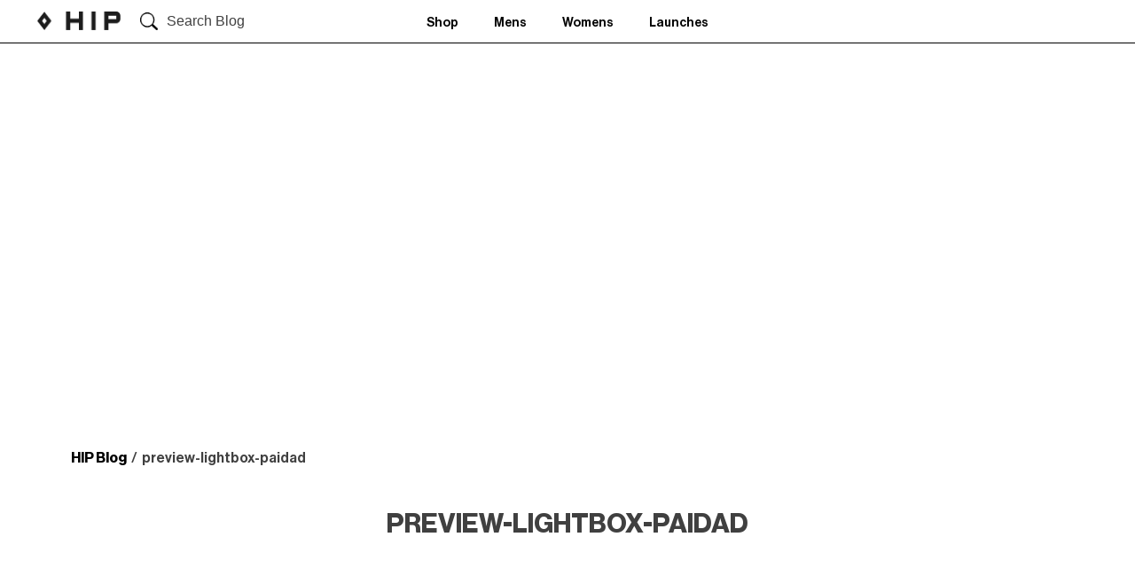

--- FILE ---
content_type: text/html; charset=UTF-8
request_url: https://blog.thehipstore.co.uk/win-pair-yeezy-boost-350-v2-blackcopper/preview-lightbox-paidad/
body_size: 9164
content:
<!doctype html>
<html lang="en-US">
   <head><style>img.lazy{min-height:1px}</style><link href="https://thehipstore.s3.eu-west-1.amazonaws.com/wp-content/plugins/w3-total-cache/pub/js/lazyload.min.js.gzip" as="script">
      <meta charset="UTF-8">
      <meta name="viewport" content="width=device-width, initial-scale=1">
	   
	   <!-- ALL ICON SETS -->
<!-- LEGACY ICONS -->
<link rel="icon" href="https://www.thehipstore.co.uk/skins/hipstoregb-desktop/public/img/icons/app/favicon.ico?v=3">
<link rel="shortcut icon" href="https://www.thehipstore.co.uk/skins/hipstoregb-desktop/public/img/icons/app/favicon.ico?v=3">

<!-- NORMAL FAVICONS -->
<link rel="icon" type="image/png" sizes="16x16" href="https://www.thehipstore.co.uk/skins/hipstoregb-desktop/public/img/icons/app/favicon-16x16.png">
<link rel="icon" type="image/png" sizes="32x32" href="https://www.thehipstore.co.uk/skins/hipstoregb-desktop/public/img/icons/app/favicon-32x32.png">
<link rel="icon" type="image/png" sizes="48x48" href="https://www.thehipstore.co.uk/skins/hipstoregb-desktop/public/img/icons/app/favicon-48x48.png">
<link rel="icon" type="image/png" sizes="64x64" href="https://www.thehipstore.co.uk/skins/hipstoregb-desktop/public/img/icons/app/favicon-64x64.png">
<link rel="icon" type="image/png" sizes="96x96" href="https://www.thehipstore.co.uk/skins/hipstoregb-desktop/public/img/icons/app/favicon-96x96.png">
<link rel="icon" type="image/png" sizes="192x192" href="https://www.thehipstore.co.uk/skins/hipstoregb-desktop/public/img/icons/app/favicon-192x192.png">
<!-- APPLE ICONS -->
<link rel="apple-touch-icon" sizes="57x57" href="https://www.thehipstore.co.uk/skins/hipstoregb-desktop/public/img/icons/app/apple-touch-icon-57x57.png">
<link rel="apple-touch-icon" sizes="60x60" href="https://www.thehipstore.co.uk/skins/hipstoregb-desktop/public/img/icons/app/apple-touch-icon-60x60.png">
<link rel="apple-touch-icon" sizes="72x72" href="https://www.thehipstore.co.uk/skins/hipstoregb-desktop/public/img/icons/app/apple-touch-icon-72x72.png">
<link rel="apple-touch-icon" sizes="76x76" href="https://www.thehipstore.co.uk/skins/hipstoregb-desktop/public/img/icons/app/apple-touch-icon-76x76.png">
<link rel="apple-touch-icon" sizes="114x114" href="https://www.thehipstore.co.uk/skins/hipstoregb-desktop/public/img/icons/app/apple-touch-icon-114x114.png">
<link rel="apple-touch-icon" sizes="120x120" href="https://www.thehipstore.co.uk/skins/hipstoregb-desktop/public/img/icons/app/apple-touch-icon-120x120.png">
<link rel="apple-touch-icon" sizes="144x144" href="https://www.thehipstore.co.uk/skins/hipstoregb-desktop/public/img/icons/app/apple-touch-icon-144x144.png">
<link rel="apple-touch-icon" sizes="152x152" href="https://www.thehipstore.co.uk/skins/hipstoregb-desktop/public/img/icons/app/apple-touch-icon-152x152.png">
<link rel="apple-touch-icon" sizes="180x180" href="https://www.thehipstore.co.uk/skins/hipstoregb-desktop/public/img/icons/app/apple-touch-icon-180x180.png">
	   
      <link rel="profile" href="https://gmpg.org/xfn/11">
      <link href='https://unpkg.com/boxicons@2.0.7/css/boxicons.min.css' rel='stylesheet'>
      <link rel='stylesheet' href='https://cdnjs.cloudflare.com/ajax/libs/ionicons/2.0.1/css/ionicons.min.css'>
      <meta name='robots' content='index, follow, max-image-preview:large, max-snippet:-1, max-video-preview:-1' />

	<!-- This site is optimized with the Yoast SEO plugin v26.7 - https://yoast.com/wordpress/plugins/seo/ -->
	<title>preview-lightbox-paidad - HIP Blog</title>
	<link rel="canonical" href="https://blog.thehipstore.co.uk/win-pair-yeezy-boost-350-v2-blackcopper/preview-lightbox-paidad/" />
	<meta property="og:locale" content="en_US" />
	<meta property="og:type" content="article" />
	<meta property="og:title" content="preview-lightbox-paidad - HIP Blog" />
	<meta property="og:url" content="https://blog.thehipstore.co.uk/win-pair-yeezy-boost-350-v2-blackcopper/preview-lightbox-paidad/" />
	<meta property="og:site_name" content="HIP Blog" />
	<meta property="og:image" content="https://blog.thehipstore.co.uk/win-pair-yeezy-boost-350-v2-blackcopper/preview-lightbox-paidad" />
	<meta property="og:image:width" content="725" />
	<meta property="og:image:height" content="725" />
	<meta property="og:image:type" content="image/jpeg" />
	<meta name="twitter:card" content="summary_large_image" />
	<script type="application/ld+json" class="yoast-schema-graph">{"@context":"https://schema.org","@graph":[{"@type":"WebPage","@id":"https://blog.thehipstore.co.uk/win-pair-yeezy-boost-350-v2-blackcopper/preview-lightbox-paidad/","url":"https://blog.thehipstore.co.uk/win-pair-yeezy-boost-350-v2-blackcopper/preview-lightbox-paidad/","name":"preview-lightbox-paidad - HIP Blog","isPartOf":{"@id":"https://blog.thehipstore.co.uk/#website"},"primaryImageOfPage":{"@id":"https://blog.thehipstore.co.uk/win-pair-yeezy-boost-350-v2-blackcopper/preview-lightbox-paidad/#primaryimage"},"image":{"@id":"https://blog.thehipstore.co.uk/win-pair-yeezy-boost-350-v2-blackcopper/preview-lightbox-paidad/#primaryimage"},"thumbnailUrl":"https://thehipstore.s3.eu-west-1.amazonaws.com/wp-content/uploads/2017/03/preview-lightbox-paidad.jpg","datePublished":"2017-03-10T08:26:03+00:00","breadcrumb":{"@id":"https://blog.thehipstore.co.uk/win-pair-yeezy-boost-350-v2-blackcopper/preview-lightbox-paidad/#breadcrumb"},"inLanguage":"en-US","potentialAction":[{"@type":"ReadAction","target":["https://blog.thehipstore.co.uk/win-pair-yeezy-boost-350-v2-blackcopper/preview-lightbox-paidad/"]}]},{"@type":"ImageObject","inLanguage":"en-US","@id":"https://blog.thehipstore.co.uk/win-pair-yeezy-boost-350-v2-blackcopper/preview-lightbox-paidad/#primaryimage","url":"https://thehipstore.s3.eu-west-1.amazonaws.com/wp-content/uploads/2017/03/preview-lightbox-paidad.jpg","contentUrl":"https://thehipstore.s3.eu-west-1.amazonaws.com/wp-content/uploads/2017/03/preview-lightbox-paidad.jpg","width":725,"height":725},{"@type":"BreadcrumbList","@id":"https://blog.thehipstore.co.uk/win-pair-yeezy-boost-350-v2-blackcopper/preview-lightbox-paidad/#breadcrumb","itemListElement":[{"@type":"ListItem","position":1,"name":"Home","item":"https://blog.thehipstore.co.uk/"},{"@type":"ListItem","position":2,"name":"Win a pair of YEEZY Boost 350 V2 Black/Copper","item":"https://blog.thehipstore.co.uk/win-pair-yeezy-boost-350-v2-blackcopper/"},{"@type":"ListItem","position":3,"name":"preview-lightbox-paidad"}]},{"@type":"WebSite","@id":"https://blog.thehipstore.co.uk/#website","url":"https://blog.thehipstore.co.uk/","name":"HIP Blog","description":"","potentialAction":[{"@type":"SearchAction","target":{"@type":"EntryPoint","urlTemplate":"https://blog.thehipstore.co.uk/?s={search_term_string}"},"query-input":{"@type":"PropertyValueSpecification","valueRequired":true,"valueName":"search_term_string"}}],"inLanguage":"en-US"}]}</script>
	<!-- / Yoast SEO plugin. -->


<link rel="alternate" type="application/rss+xml" title="HIP Blog &raquo; Feed" href="https://blog.thehipstore.co.uk/feed/" />
<link rel="alternate" type="application/rss+xml" title="HIP Blog &raquo; Comments Feed" href="https://blog.thehipstore.co.uk/comments/feed/" />
<link rel="alternate" type="application/rss+xml" title="HIP Blog &raquo; preview-lightbox-paidad Comments Feed" href="https://blog.thehipstore.co.uk/win-pair-yeezy-boost-350-v2-blackcopper/preview-lightbox-paidad/feed/" />
<link rel="alternate" title="oEmbed (JSON)" type="application/json+oembed" href="https://blog.thehipstore.co.uk/wp-json/oembed/1.0/embed?url=https%3A%2F%2Fblog.thehipstore.co.uk%2Fwin-pair-yeezy-boost-350-v2-blackcopper%2Fpreview-lightbox-paidad%2F" />
<link rel="alternate" title="oEmbed (XML)" type="text/xml+oembed" href="https://blog.thehipstore.co.uk/wp-json/oembed/1.0/embed?url=https%3A%2F%2Fblog.thehipstore.co.uk%2Fwin-pair-yeezy-boost-350-v2-blackcopper%2Fpreview-lightbox-paidad%2F&#038;format=xml" />
<style id='wp-img-auto-sizes-contain-inline-css'>
img:is([sizes=auto i],[sizes^="auto," i]){contain-intrinsic-size:3000px 1500px}
/*# sourceURL=wp-img-auto-sizes-contain-inline-css */
</style>
<style id='wp-emoji-styles-inline-css'>

	img.wp-smiley, img.emoji {
		display: inline !important;
		border: none !important;
		box-shadow: none !important;
		height: 1em !important;
		width: 1em !important;
		margin: 0 0.07em !important;
		vertical-align: -0.1em !important;
		background: none !important;
		padding: 0 !important;
	}
/*# sourceURL=wp-emoji-styles-inline-css */
</style>
<style id='wp-block-library-inline-css'>
:root{--wp-block-synced-color:#7a00df;--wp-block-synced-color--rgb:122,0,223;--wp-bound-block-color:var(--wp-block-synced-color);--wp-editor-canvas-background:#ddd;--wp-admin-theme-color:#007cba;--wp-admin-theme-color--rgb:0,124,186;--wp-admin-theme-color-darker-10:#006ba1;--wp-admin-theme-color-darker-10--rgb:0,107,160.5;--wp-admin-theme-color-darker-20:#005a87;--wp-admin-theme-color-darker-20--rgb:0,90,135;--wp-admin-border-width-focus:2px}@media (min-resolution:192dpi){:root{--wp-admin-border-width-focus:1.5px}}.wp-element-button{cursor:pointer}:root .has-very-light-gray-background-color{background-color:#eee}:root .has-very-dark-gray-background-color{background-color:#313131}:root .has-very-light-gray-color{color:#eee}:root .has-very-dark-gray-color{color:#313131}:root .has-vivid-green-cyan-to-vivid-cyan-blue-gradient-background{background:linear-gradient(135deg,#00d084,#0693e3)}:root .has-purple-crush-gradient-background{background:linear-gradient(135deg,#34e2e4,#4721fb 50%,#ab1dfe)}:root .has-hazy-dawn-gradient-background{background:linear-gradient(135deg,#faaca8,#dad0ec)}:root .has-subdued-olive-gradient-background{background:linear-gradient(135deg,#fafae1,#67a671)}:root .has-atomic-cream-gradient-background{background:linear-gradient(135deg,#fdd79a,#004a59)}:root .has-nightshade-gradient-background{background:linear-gradient(135deg,#330968,#31cdcf)}:root .has-midnight-gradient-background{background:linear-gradient(135deg,#020381,#2874fc)}:root{--wp--preset--font-size--normal:16px;--wp--preset--font-size--huge:42px}.has-regular-font-size{font-size:1em}.has-larger-font-size{font-size:2.625em}.has-normal-font-size{font-size:var(--wp--preset--font-size--normal)}.has-huge-font-size{font-size:var(--wp--preset--font-size--huge)}.has-text-align-center{text-align:center}.has-text-align-left{text-align:left}.has-text-align-right{text-align:right}.has-fit-text{white-space:nowrap!important}#end-resizable-editor-section{display:none}.aligncenter{clear:both}.items-justified-left{justify-content:flex-start}.items-justified-center{justify-content:center}.items-justified-right{justify-content:flex-end}.items-justified-space-between{justify-content:space-between}.screen-reader-text{border:0;clip-path:inset(50%);height:1px;margin:-1px;overflow:hidden;padding:0;position:absolute;width:1px;word-wrap:normal!important}.screen-reader-text:focus{background-color:#ddd;clip-path:none;color:#444;display:block;font-size:1em;height:auto;left:5px;line-height:normal;padding:15px 23px 14px;text-decoration:none;top:5px;width:auto;z-index:100000}html :where(.has-border-color){border-style:solid}html :where([style*=border-top-color]){border-top-style:solid}html :where([style*=border-right-color]){border-right-style:solid}html :where([style*=border-bottom-color]){border-bottom-style:solid}html :where([style*=border-left-color]){border-left-style:solid}html :where([style*=border-width]){border-style:solid}html :where([style*=border-top-width]){border-top-style:solid}html :where([style*=border-right-width]){border-right-style:solid}html :where([style*=border-bottom-width]){border-bottom-style:solid}html :where([style*=border-left-width]){border-left-style:solid}html :where(img[class*=wp-image-]){height:auto;max-width:100%}:where(figure){margin:0 0 1em}html :where(.is-position-sticky){--wp-admin--admin-bar--position-offset:var(--wp-admin--admin-bar--height,0px)}@media screen and (max-width:600px){html :where(.is-position-sticky){--wp-admin--admin-bar--position-offset:0px}}

/*# sourceURL=wp-block-library-inline-css */
</style><style id='global-styles-inline-css'>
:root{--wp--preset--aspect-ratio--square: 1;--wp--preset--aspect-ratio--4-3: 4/3;--wp--preset--aspect-ratio--3-4: 3/4;--wp--preset--aspect-ratio--3-2: 3/2;--wp--preset--aspect-ratio--2-3: 2/3;--wp--preset--aspect-ratio--16-9: 16/9;--wp--preset--aspect-ratio--9-16: 9/16;--wp--preset--color--black: #000000;--wp--preset--color--cyan-bluish-gray: #abb8c3;--wp--preset--color--white: #ffffff;--wp--preset--color--pale-pink: #f78da7;--wp--preset--color--vivid-red: #cf2e2e;--wp--preset--color--luminous-vivid-orange: #ff6900;--wp--preset--color--luminous-vivid-amber: #fcb900;--wp--preset--color--light-green-cyan: #7bdcb5;--wp--preset--color--vivid-green-cyan: #00d084;--wp--preset--color--pale-cyan-blue: #8ed1fc;--wp--preset--color--vivid-cyan-blue: #0693e3;--wp--preset--color--vivid-purple: #9b51e0;--wp--preset--gradient--vivid-cyan-blue-to-vivid-purple: linear-gradient(135deg,rgb(6,147,227) 0%,rgb(155,81,224) 100%);--wp--preset--gradient--light-green-cyan-to-vivid-green-cyan: linear-gradient(135deg,rgb(122,220,180) 0%,rgb(0,208,130) 100%);--wp--preset--gradient--luminous-vivid-amber-to-luminous-vivid-orange: linear-gradient(135deg,rgb(252,185,0) 0%,rgb(255,105,0) 100%);--wp--preset--gradient--luminous-vivid-orange-to-vivid-red: linear-gradient(135deg,rgb(255,105,0) 0%,rgb(207,46,46) 100%);--wp--preset--gradient--very-light-gray-to-cyan-bluish-gray: linear-gradient(135deg,rgb(238,238,238) 0%,rgb(169,184,195) 100%);--wp--preset--gradient--cool-to-warm-spectrum: linear-gradient(135deg,rgb(74,234,220) 0%,rgb(151,120,209) 20%,rgb(207,42,186) 40%,rgb(238,44,130) 60%,rgb(251,105,98) 80%,rgb(254,248,76) 100%);--wp--preset--gradient--blush-light-purple: linear-gradient(135deg,rgb(255,206,236) 0%,rgb(152,150,240) 100%);--wp--preset--gradient--blush-bordeaux: linear-gradient(135deg,rgb(254,205,165) 0%,rgb(254,45,45) 50%,rgb(107,0,62) 100%);--wp--preset--gradient--luminous-dusk: linear-gradient(135deg,rgb(255,203,112) 0%,rgb(199,81,192) 50%,rgb(65,88,208) 100%);--wp--preset--gradient--pale-ocean: linear-gradient(135deg,rgb(255,245,203) 0%,rgb(182,227,212) 50%,rgb(51,167,181) 100%);--wp--preset--gradient--electric-grass: linear-gradient(135deg,rgb(202,248,128) 0%,rgb(113,206,126) 100%);--wp--preset--gradient--midnight: linear-gradient(135deg,rgb(2,3,129) 0%,rgb(40,116,252) 100%);--wp--preset--font-size--small: 13px;--wp--preset--font-size--medium: 20px;--wp--preset--font-size--large: 36px;--wp--preset--font-size--x-large: 42px;--wp--preset--spacing--20: 0.44rem;--wp--preset--spacing--30: 0.67rem;--wp--preset--spacing--40: 1rem;--wp--preset--spacing--50: 1.5rem;--wp--preset--spacing--60: 2.25rem;--wp--preset--spacing--70: 3.38rem;--wp--preset--spacing--80: 5.06rem;--wp--preset--shadow--natural: 6px 6px 9px rgba(0, 0, 0, 0.2);--wp--preset--shadow--deep: 12px 12px 50px rgba(0, 0, 0, 0.4);--wp--preset--shadow--sharp: 6px 6px 0px rgba(0, 0, 0, 0.2);--wp--preset--shadow--outlined: 6px 6px 0px -3px rgb(255, 255, 255), 6px 6px rgb(0, 0, 0);--wp--preset--shadow--crisp: 6px 6px 0px rgb(0, 0, 0);}:where(.is-layout-flex){gap: 0.5em;}:where(.is-layout-grid){gap: 0.5em;}body .is-layout-flex{display: flex;}.is-layout-flex{flex-wrap: wrap;align-items: center;}.is-layout-flex > :is(*, div){margin: 0;}body .is-layout-grid{display: grid;}.is-layout-grid > :is(*, div){margin: 0;}:where(.wp-block-columns.is-layout-flex){gap: 2em;}:where(.wp-block-columns.is-layout-grid){gap: 2em;}:where(.wp-block-post-template.is-layout-flex){gap: 1.25em;}:where(.wp-block-post-template.is-layout-grid){gap: 1.25em;}.has-black-color{color: var(--wp--preset--color--black) !important;}.has-cyan-bluish-gray-color{color: var(--wp--preset--color--cyan-bluish-gray) !important;}.has-white-color{color: var(--wp--preset--color--white) !important;}.has-pale-pink-color{color: var(--wp--preset--color--pale-pink) !important;}.has-vivid-red-color{color: var(--wp--preset--color--vivid-red) !important;}.has-luminous-vivid-orange-color{color: var(--wp--preset--color--luminous-vivid-orange) !important;}.has-luminous-vivid-amber-color{color: var(--wp--preset--color--luminous-vivid-amber) !important;}.has-light-green-cyan-color{color: var(--wp--preset--color--light-green-cyan) !important;}.has-vivid-green-cyan-color{color: var(--wp--preset--color--vivid-green-cyan) !important;}.has-pale-cyan-blue-color{color: var(--wp--preset--color--pale-cyan-blue) !important;}.has-vivid-cyan-blue-color{color: var(--wp--preset--color--vivid-cyan-blue) !important;}.has-vivid-purple-color{color: var(--wp--preset--color--vivid-purple) !important;}.has-black-background-color{background-color: var(--wp--preset--color--black) !important;}.has-cyan-bluish-gray-background-color{background-color: var(--wp--preset--color--cyan-bluish-gray) !important;}.has-white-background-color{background-color: var(--wp--preset--color--white) !important;}.has-pale-pink-background-color{background-color: var(--wp--preset--color--pale-pink) !important;}.has-vivid-red-background-color{background-color: var(--wp--preset--color--vivid-red) !important;}.has-luminous-vivid-orange-background-color{background-color: var(--wp--preset--color--luminous-vivid-orange) !important;}.has-luminous-vivid-amber-background-color{background-color: var(--wp--preset--color--luminous-vivid-amber) !important;}.has-light-green-cyan-background-color{background-color: var(--wp--preset--color--light-green-cyan) !important;}.has-vivid-green-cyan-background-color{background-color: var(--wp--preset--color--vivid-green-cyan) !important;}.has-pale-cyan-blue-background-color{background-color: var(--wp--preset--color--pale-cyan-blue) !important;}.has-vivid-cyan-blue-background-color{background-color: var(--wp--preset--color--vivid-cyan-blue) !important;}.has-vivid-purple-background-color{background-color: var(--wp--preset--color--vivid-purple) !important;}.has-black-border-color{border-color: var(--wp--preset--color--black) !important;}.has-cyan-bluish-gray-border-color{border-color: var(--wp--preset--color--cyan-bluish-gray) !important;}.has-white-border-color{border-color: var(--wp--preset--color--white) !important;}.has-pale-pink-border-color{border-color: var(--wp--preset--color--pale-pink) !important;}.has-vivid-red-border-color{border-color: var(--wp--preset--color--vivid-red) !important;}.has-luminous-vivid-orange-border-color{border-color: var(--wp--preset--color--luminous-vivid-orange) !important;}.has-luminous-vivid-amber-border-color{border-color: var(--wp--preset--color--luminous-vivid-amber) !important;}.has-light-green-cyan-border-color{border-color: var(--wp--preset--color--light-green-cyan) !important;}.has-vivid-green-cyan-border-color{border-color: var(--wp--preset--color--vivid-green-cyan) !important;}.has-pale-cyan-blue-border-color{border-color: var(--wp--preset--color--pale-cyan-blue) !important;}.has-vivid-cyan-blue-border-color{border-color: var(--wp--preset--color--vivid-cyan-blue) !important;}.has-vivid-purple-border-color{border-color: var(--wp--preset--color--vivid-purple) !important;}.has-vivid-cyan-blue-to-vivid-purple-gradient-background{background: var(--wp--preset--gradient--vivid-cyan-blue-to-vivid-purple) !important;}.has-light-green-cyan-to-vivid-green-cyan-gradient-background{background: var(--wp--preset--gradient--light-green-cyan-to-vivid-green-cyan) !important;}.has-luminous-vivid-amber-to-luminous-vivid-orange-gradient-background{background: var(--wp--preset--gradient--luminous-vivid-amber-to-luminous-vivid-orange) !important;}.has-luminous-vivid-orange-to-vivid-red-gradient-background{background: var(--wp--preset--gradient--luminous-vivid-orange-to-vivid-red) !important;}.has-very-light-gray-to-cyan-bluish-gray-gradient-background{background: var(--wp--preset--gradient--very-light-gray-to-cyan-bluish-gray) !important;}.has-cool-to-warm-spectrum-gradient-background{background: var(--wp--preset--gradient--cool-to-warm-spectrum) !important;}.has-blush-light-purple-gradient-background{background: var(--wp--preset--gradient--blush-light-purple) !important;}.has-blush-bordeaux-gradient-background{background: var(--wp--preset--gradient--blush-bordeaux) !important;}.has-luminous-dusk-gradient-background{background: var(--wp--preset--gradient--luminous-dusk) !important;}.has-pale-ocean-gradient-background{background: var(--wp--preset--gradient--pale-ocean) !important;}.has-electric-grass-gradient-background{background: var(--wp--preset--gradient--electric-grass) !important;}.has-midnight-gradient-background{background: var(--wp--preset--gradient--midnight) !important;}.has-small-font-size{font-size: var(--wp--preset--font-size--small) !important;}.has-medium-font-size{font-size: var(--wp--preset--font-size--medium) !important;}.has-large-font-size{font-size: var(--wp--preset--font-size--large) !important;}.has-x-large-font-size{font-size: var(--wp--preset--font-size--x-large) !important;}
/*# sourceURL=global-styles-inline-css */
</style>

<style id='classic-theme-styles-inline-css'>
/*! This file is auto-generated */
.wp-block-button__link{color:#fff;background-color:#32373c;border-radius:9999px;box-shadow:none;text-decoration:none;padding:calc(.667em + 2px) calc(1.333em + 2px);font-size:1.125em}.wp-block-file__button{background:#32373c;color:#fff;text-decoration:none}
/*# sourceURL=https://thehipstore.s3.eu-west-1.amazonaws.com/wp-includes/css/classic-themes.min.css.gzip */
</style>
<link rel='stylesheet' id='hip-style-css' href='https://thehipstore.s3.eu-west-1.amazonaws.com/wp-content/themes/hip/style.css.gzip?ver=1.0.0' media='all' />
<script src="https://thehipstore.s3.eu-west-1.amazonaws.com/wp-includes/js/jquery/jquery.min.js.gzip?ver=3.7.1" id="jquery-core-js"></script>
<script src="https://thehipstore.s3.eu-west-1.amazonaws.com/wp-includes/js/jquery/jquery-migrate.min.js.gzip?ver=3.4.1" id="jquery-migrate-js"></script>
<script src="https://thehipstore.s3.eu-west-1.amazonaws.com/wp-content/themes/hip/js/custom.js.gzip?ver=6.9" id="hip-custom-js"></script>
<link rel="https://api.w.org/" href="https://blog.thehipstore.co.uk/wp-json/" /><link rel="alternate" title="JSON" type="application/json" href="https://blog.thehipstore.co.uk/wp-json/wp/v2/media/1168" /><link rel="EditURI" type="application/rsd+xml" title="RSD" href="https://blog.thehipstore.co.uk/xmlrpc.php?rsd" />
<meta name="generator" content="WordPress 6.9" />
<link rel='shortlink' href='https://blog.thehipstore.co.uk/?p=1168' />

		<!-- GA Google Analytics @ https://m0n.co/ga -->
		<script async src="https://www.googletagmanager.com/gtag/js?id=G-NC6CQGT3HS"></script>
		<script>
			window.dataLayer = window.dataLayer || [];
			function gtag(){dataLayer.push(arguments);}
			gtag('js', new Date());
			gtag('config', 'G-NC6CQGT3HS');
		</script>

			<style id="wp-custom-css">
			/* FES-3373 - grid layout on dekstop */
@media screen and (min-width: 900px) {
  .alm-listing {
    margin: 0;
    padding: 0;
    display: grid;
    grid-template-columns: repeat(4, 1fr);
    grid-gap: 10px;
  }
}
@media screen and (max-width: 899px) and (min-width: 768px) {
  .alm-listing {
    display: grid;
    grid-template-columns: repeat(2, 1fr);
    grid-gap: 10px;
  }
}
		</style>
		   </head>
   <body class="attachment wp-singular attachment-template-default single single-attachment postid-1168 attachmentid-1168 attachment-jpeg wp-custom-logo wp-theme-hip no-sidebar">
            <div id="page" class="site">
      <header id="masthead" class="site-header">
      <nav>
      <div class="nav">
          <input type="checkbox" id="nav-check">
          <div class="nav-header">
            <div class="nav-title">
               <a href="https://blog.thehipstore.co.uk/" class="custom-logo-link" rel="home"><img width="382" height="85" src="data:image/svg+xml,%3Csvg%20xmlns='http://www.w3.org/2000/svg'%20viewBox='0%200%20382%2085'%3E%3C/svg%3E" data-src="https://thehipstore.s3.eu-west-1.amazonaws.com/wp-content/uploads/2023/01/logo.png" class="custom-logo lazy" alt="HIP Blog" decoding="async" data-srcset="https://thehipstore.s3.eu-west-1.amazonaws.com/wp-content/uploads/2023/01/logo.png 382w, https://thehipstore.s3.eu-west-1.amazonaws.com/wp-content/uploads/2023/01/logo-300x67.png 300w" data-sizes="(max-width: 382px) 100vw, 382px" /></a>            </div>
          </div>
          <div class="searchbar" id="myBtn">
         <img class="lazy" src="data:image/svg+xml,%3Csvg%20xmlns='http://www.w3.org/2000/svg'%20viewBox='0%200%201%201'%3E%3C/svg%3E" data-src="https://thehipstore.s3.eu-west-1.amazonaws.com/wp-content/themes/hip/images/search-icon.png"/>
         <button>Search Blog</button>
         </div>
          <div class="nav-btn">
            <label for="nav-check">
              <img class="lazy" src="data:image/svg+xml,%3Csvg%20xmlns='http://www.w3.org/2000/svg'%20viewBox='0%200%201%201'%3E%3C/svg%3E" data-src="https://thehipstore.s3.eu-west-1.amazonaws.com/wp-content/themes/hip/images/down-arrow.png">
            </label>
          </div>
          
          <div class="nav-links">
            <div class="menu-2018menus-container"><ul id="primary-menu" class="links"><li id="menu-item-13243" class="menu-item menu-item-type-custom menu-item-object-custom menu-item-13243"><a href="https://www.thehipstore.co.uk/">Shop</a></li>
<li id="menu-item-13244" class="menu-item menu-item-type-custom menu-item-object-custom menu-item-13244"><a href="https://www.thehipstore.co.uk/page/mens/">Mens</a></li>
<li id="menu-item-13245" class="menu-item menu-item-type-custom menu-item-object-custom menu-item-13245"><a href="https://www.thehipstore.co.uk/page/womens/">Womens</a></li>
<li id="menu-item-13246" class="menu-item menu-item-type-custom menu-item-object-custom menu-item-13246"><a href="https://www.thehipstore.co.uk/page/hip-launches/">Launches</a></li>
</ul></div>          </div>
          
            <div class="right-top-icons">
                <div class="searchicon mobile-search">
                    <img class="lazy" src="data:image/svg+xml,%3Csvg%20xmlns='http://www.w3.org/2000/svg'%20viewBox='0%200%201%201'%3E%3C/svg%3E" data-src="https://thehipstore.s3.eu-west-1.amazonaws.com/wp-content/themes/hip/images/search-icon.png">
                </div>
                <div class="searchicon menicon">
                    <img class="lazy" src="data:image/svg+xml,%3Csvg%20xmlns='http://www.w3.org/2000/svg'%20viewBox='0%200%201%201'%3E%3C/svg%3E" data-src="https://thehipstore.s3.eu-west-1.amazonaws.com/wp-content/themes/hip/images/men-icon.png">
                </div>
                <div class="searchicon hearticon">
                    <img class="lazy" src="data:image/svg+xml,%3Csvg%20xmlns='http://www.w3.org/2000/svg'%20viewBox='0%200%201%201'%3E%3C/svg%3E" data-src="https://thehipstore.s3.eu-west-1.amazonaws.com/wp-content/themes/hip/images/heart-icon.png">
                </div>
                <div class="searchicon carticon">
                    <img class="lazy" src="data:image/svg+xml,%3Csvg%20xmlns='http://www.w3.org/2000/svg'%20viewBox='0%200%201%201'%3E%3C/svg%3E" data-src="https://thehipstore.s3.eu-west-1.amazonaws.com/wp-content/themes/hip/images/shoppingcart.png">
                </div>
                <div class="searchicon plusicon">
                    <img class="lazy" src="data:image/svg+xml,%3Csvg%20xmlns='http://www.w3.org/2000/svg'%20viewBox='0%200%201%201'%3E%3C/svg%3E" data-src="https://thehipstore.s3.eu-west-1.amazonaws.com/wp-content/themes/hip/images/plus-icon.png">
                </div>
            </div>
          
        </div>
  </nav>
  <div id="myModal" class="modal">
            <!-- Modal content -->
            <div class="modal-content">
               <div class="start-here">
                <form role="search" method="get" id="searchform" action="https://blog.thehipstore.co.uk/">
                     <input type="text" value="" name="s" id="s" placeholder="Start typing here..."/>
                </form>
                <p>Press Enter/Return to Search</p>
               </div>
               <span class="close close-button" id="closeId"><strong>&times;</strong></span>
            </div>
         </div>
         <script>
            var modal = document.getElementById("myModal");
            var btn = document.getElementById("myBtn");
            var span = document.getElementsByClassName("close")[0];
            btn.onclick = function() {
              modal.style.display = "block";
            }
            span.onclick = function() {
              modal.style.display = "none";
            }
            window.onclick = function(event) {
              if (event.target == modal) {
                modal.style.display = "none";
              }
            }
        </script> 
      </header>
      <!-- #masthead -->
	<main id="primary" class="site-main mainbodysec inner-page container">

		
<article id="post-1168" class="post-1168 attachment type-attachment status-inherit hentry">
	<div class="hip-blog">
		<img class="lazy" src="data:image/svg+xml,%3Csvg%20xmlns='http://www.w3.org/2000/svg'%20viewBox='0%200%201%201'%3E%3C/svg%3E" data-src="">
	</div>
	<div class="breadcrumb">
			<div class="breadcrumb"><a href="https://blog.thehipstore.co.uk">HIP Blog</a><span class='seprater'> / </span><span class='current'>preview-lightbox-paidad</span></div>	</div>
	<header class="entry-header heading">
		<h2 class="entry-title">preview-lightbox-paidad</h2>	</header><!-- .entry-header -->
    <div class="body-mainimg-sec">
	       </div>
	<div class="pharagraph">
		<p class="attachment"><a href='https://thehipstore.s3.eu-west-1.amazonaws.com/wp-content/uploads/2017/03/preview-lightbox-paidad.jpg'><img fetchpriority="high" decoding="async" width="300" height="300" src="data:image/svg+xml,%3Csvg%20xmlns='http://www.w3.org/2000/svg'%20viewBox='0%200%20300%20300'%3E%3C/svg%3E" data-src="https://thehipstore.s3.eu-west-1.amazonaws.com/wp-content/uploads/2017/03/preview-lightbox-paidad.jpg" class="attachment-medium size-medium lazy" alt="" /></a></p>
	</div><!-- .entry-content -->
	<nav class="navigation post-navigation" aria-label="Posts">
		<h2 class="screen-reader-text">Post navigation</h2>
		<div class="nav-links"><div class="nav-previous"><a href="https://blog.thehipstore.co.uk/win-pair-yeezy-boost-350-v2-blackcopper/" rel="prev"><span class="nav-subtitle">Previous:</span> <span class="nav-title">Win a pair of YEEZY Boost 350 V2 Black/Copper</span></a></div></div>
	</nav>
	</main><!-- #main -->

<footer id="hipfooter">
<div id="footer-container">
      <div id="footerInfoLinks">
         <div class="maxWidth">
            <div class="footer-content-wrap">
               <div id="nav_menu-2" class="widget-container widget_nav_menu"><div class="menu-footer-menu-container"><ul id="menu-footer-menu" class="menu"><li id="menu-item-13251" class="menu-item menu-item-type-custom menu-item-object-custom menu-item-13251"><a href="https://www.thehipstore.co.uk/customer-service/faqs/">FAQs</a></li>
<li id="menu-item-13252" class="menu-item menu-item-type-custom menu-item-object-custom menu-item-13252"><a href="https://www.thehipstore.co.uk/track-my-order/">Track Your Order</a></li>
<li id="menu-item-13253" class="menu-item menu-item-type-custom menu-item-object-custom menu-item-13253"><a href="https://www.thehipstore.co.uk/customer-service/size-guide/">Size Guide</a></li>
<li id="menu-item-13254" class="menu-item menu-item-type-custom menu-item-object-custom menu-item-13254"><a href="https://www.thehipstore.co.uk/customer-service/contact/">Contact Us</a></li>
<li id="menu-item-13255" class="menu-item menu-item-type-custom menu-item-object-custom menu-item-13255"><a href="https://www.thehipstore.co.uk/customer-service/store-opening-times/">Our Store</a></li>
<li id="menu-item-13256" class="menu-item menu-item-type-custom menu-item-object-custom menu-item-13256"><a href="https://www.thehipstore.co.uk/customer-service/terms/">Terms &#038; Conditions</a></li>
<li id="menu-item-13257" class="menu-item menu-item-type-custom menu-item-object-custom menu-item-13257"><a href="https://www.thehipstore.co.uk/page/delivery-returns/">Delivery &#038; Returns</a></li>
<li id="menu-item-13258" class="menu-item menu-item-type-custom menu-item-object-custom menu-item-13258"><a href="https://www.thehipstore.co.uk/customer-service/affiliate-programme/">Affiliate Programme</a></li>
<li id="menu-item-13261" class="menu-item menu-item-type-custom menu-item-object-custom menu-item-13261"><a href="https://www.thehipstore.co.uk/customer-service/privacy/">Privacy Policy</a></li>
<li id="menu-item-13262" class="menu-item menu-item-type-custom menu-item-object-custom menu-item-13262"><a href="https://www.thehipstore.co.uk/customer-service/cookies/">Cookies</a></li>
<li id="menu-item-13264" class="menu-item menu-item-type-custom menu-item-object-custom menu-item-13264"><a href="https://www.thehipstore.co.uk/customer-service/verifiedbyvisa/">Verified by Visa</a></li>
<li id="menu-item-13265" class="menu-item menu-item-type-custom menu-item-object-custom menu-item-13265"><a href="https://www.thehipstore.co.uk/customer-service/mastercard-securecode/">MasterCard SecureCode</a></li>
<li id="menu-item-13266" class="menu-item menu-item-type-custom menu-item-object-custom menu-item-13266"><a href="https://www.jdplc.com/modern-slavery">UK Modern Slavery Act Disclosure</a></li>
<li id="menu-item-13267" class="menu-item menu-item-type-custom menu-item-object-custom menu-item-13267"><a href="https://www.thehipstore.co.uk/page/student-discount/">Student Discount</a></li>
</ul></div></div>            </div>
         </div>
      </div>   
   </div>

   <div id="footerCopy">

      <div class="maxWidth">  
         <span class="cards">
            <img class="lazy" border="0" src="data:image/svg+xml,%3Csvg%20xmlns='http://www.w3.org/2000/svg'%20viewBox='0%200%201%201'%3E%3C/svg%3E" data-src="https://thehipstore.s3.eu-west-1.amazonaws.com/wp-content/uploads/2023/01/payment.png">            
         </span>

         <span class="corporate">
            Visit our corporate website at    <a href="https://www.jdplc.com" target="_blank">www.jdplc.com </a>         </span>                       
         <span class="copyright" data-e2e="footer-copyright">
            Copyright © 2022 .         </span>
         
      </div>
   </div>
   <!-- .site-info -->
</footer>
<!-- #colophon -->
</div><!-- #page -->
<script type="speculationrules">
{"prefetch":[{"source":"document","where":{"and":[{"href_matches":"/*"},{"not":{"href_matches":["/wp-*.php","/wp-admin/*","https://thehipstore.s3.eu-west-1.amazonaws.com/wp-content/uploads/*","/wp-content/*","/wp-content/plugins/*","https://thehipstore.s3.eu-west-1.amazonaws.com/wp-content/themes/hip/*","/*\\?(.+)"]}},{"not":{"selector_matches":"a[rel~=\"nofollow\"]"}},{"not":{"selector_matches":".no-prefetch, .no-prefetch a"}}]},"eagerness":"conservative"}]}
</script>
<script src="https://thehipstore.s3.eu-west-1.amazonaws.com/wp-content/themes/hip/js/navigation.js.gzip?ver=1.0.0" id="hip-navigation-js"></script>
<script src="https://thehipstore.s3.eu-west-1.amazonaws.com/wp-includes/js/comment-reply.min.js.gzip?ver=6.9" id="comment-reply-js" async data-wp-strategy="async" fetchpriority="low"></script>
<script id="wp-emoji-settings" type="application/json">
{"baseUrl":"https://s.w.org/images/core/emoji/17.0.2/72x72/","ext":".png","svgUrl":"https://s.w.org/images/core/emoji/17.0.2/svg/","svgExt":".svg","source":{"concatemoji":"https://thehipstore.s3.eu-west-1.amazonaws.com/wp-includes/js/wp-emoji-release.min.js.gzip?ver=6.9"}}
</script>
<script type="module">
/*! This file is auto-generated */
const a=JSON.parse(document.getElementById("wp-emoji-settings").textContent),o=(window._wpemojiSettings=a,"wpEmojiSettingsSupports"),s=["flag","emoji"];function i(e){try{var t={supportTests:e,timestamp:(new Date).valueOf()};sessionStorage.setItem(o,JSON.stringify(t))}catch(e){}}function c(e,t,n){e.clearRect(0,0,e.canvas.width,e.canvas.height),e.fillText(t,0,0);t=new Uint32Array(e.getImageData(0,0,e.canvas.width,e.canvas.height).data);e.clearRect(0,0,e.canvas.width,e.canvas.height),e.fillText(n,0,0);const a=new Uint32Array(e.getImageData(0,0,e.canvas.width,e.canvas.height).data);return t.every((e,t)=>e===a[t])}function p(e,t){e.clearRect(0,0,e.canvas.width,e.canvas.height),e.fillText(t,0,0);var n=e.getImageData(16,16,1,1);for(let e=0;e<n.data.length;e++)if(0!==n.data[e])return!1;return!0}function u(e,t,n,a){switch(t){case"flag":return n(e,"\ud83c\udff3\ufe0f\u200d\u26a7\ufe0f","\ud83c\udff3\ufe0f\u200b\u26a7\ufe0f")?!1:!n(e,"\ud83c\udde8\ud83c\uddf6","\ud83c\udde8\u200b\ud83c\uddf6")&&!n(e,"\ud83c\udff4\udb40\udc67\udb40\udc62\udb40\udc65\udb40\udc6e\udb40\udc67\udb40\udc7f","\ud83c\udff4\u200b\udb40\udc67\u200b\udb40\udc62\u200b\udb40\udc65\u200b\udb40\udc6e\u200b\udb40\udc67\u200b\udb40\udc7f");case"emoji":return!a(e,"\ud83e\u1fac8")}return!1}function f(e,t,n,a){let r;const o=(r="undefined"!=typeof WorkerGlobalScope&&self instanceof WorkerGlobalScope?new OffscreenCanvas(300,150):document.createElement("canvas")).getContext("2d",{willReadFrequently:!0}),s=(o.textBaseline="top",o.font="600 32px Arial",{});return e.forEach(e=>{s[e]=t(o,e,n,a)}),s}function r(e){var t=document.createElement("script");t.src=e,t.defer=!0,document.head.appendChild(t)}a.supports={everything:!0,everythingExceptFlag:!0},new Promise(t=>{let n=function(){try{var e=JSON.parse(sessionStorage.getItem(o));if("object"==typeof e&&"number"==typeof e.timestamp&&(new Date).valueOf()<e.timestamp+604800&&"object"==typeof e.supportTests)return e.supportTests}catch(e){}return null}();if(!n){if("undefined"!=typeof Worker&&"undefined"!=typeof OffscreenCanvas&&"undefined"!=typeof URL&&URL.createObjectURL&&"undefined"!=typeof Blob)try{var e="postMessage("+f.toString()+"("+[JSON.stringify(s),u.toString(),c.toString(),p.toString()].join(",")+"));",a=new Blob([e],{type:"text/javascript"});const r=new Worker(URL.createObjectURL(a),{name:"wpTestEmojiSupports"});return void(r.onmessage=e=>{i(n=e.data),r.terminate(),t(n)})}catch(e){}i(n=f(s,u,c,p))}t(n)}).then(e=>{for(const n in e)a.supports[n]=e[n],a.supports.everything=a.supports.everything&&a.supports[n],"flag"!==n&&(a.supports.everythingExceptFlag=a.supports.everythingExceptFlag&&a.supports[n]);var t;a.supports.everythingExceptFlag=a.supports.everythingExceptFlag&&!a.supports.flag,a.supports.everything||((t=a.source||{}).concatemoji?r(t.concatemoji):t.wpemoji&&t.twemoji&&(r(t.twemoji),r(t.wpemoji)))});
//# sourceURL=https://thehipstore.s3.eu-west-1.amazonaws.com/wp-includes/js/wp-emoji-loader.min.js
</script>
<script src="https://ajax.googleapis.com/ajax/libs/webfont/1.5.18/webfont.js" async>
  </script><script> WebFontConfig = { custom: { families: ['Neue Haas Grotesk Display Pro'], urls: [ 'https://jdsports-client-resources.s3.amazonaws.com/fonts/blog-fonts/stylesheet.css' ] }};</script>
<script>window.w3tc_lazyload=1,window.lazyLoadOptions={elements_selector:".lazy",callback_loaded:function(t){var e;try{e=new CustomEvent("w3tc_lazyload_loaded",{detail:{e:t}})}catch(a){(e=document.createEvent("CustomEvent")).initCustomEvent("w3tc_lazyload_loaded",!1,!1,{e:t})}window.dispatchEvent(e)}}</script><script async src="https://thehipstore.s3.eu-west-1.amazonaws.com/wp-content/plugins/w3-total-cache/pub/js/lazyload.min.js.gzip"></script></body>
</html>
<!--
Performance optimized by W3 Total Cache. Learn more: https://www.boldgrid.com/w3-total-cache/?utm_source=w3tc&utm_medium=footer_comment&utm_campaign=free_plugin

Page Caching using Disk: Enhanced 
Content Delivery Network via Amazon Web Services: S3: thehipstore.s3.eu-west-1.amazonaws.com
Lazy Loading

Served from: blog.thehipstore.co.uk @ 2026-01-16 16:39:36 by W3 Total Cache
-->